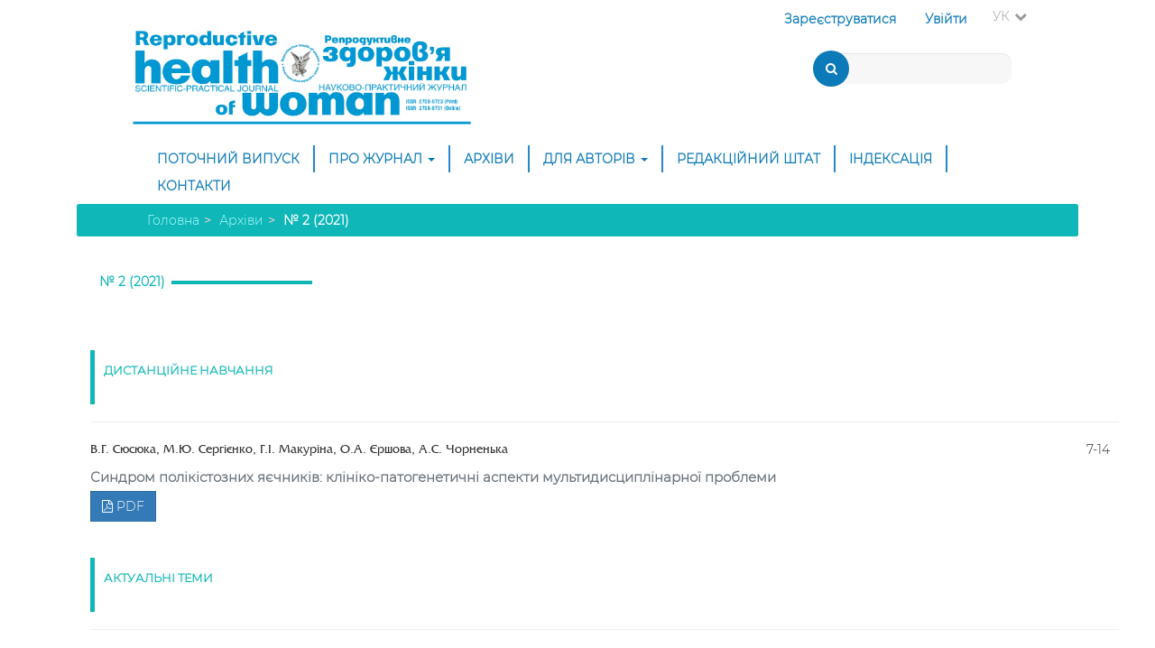

--- FILE ---
content_type: text/html; charset=utf-8
request_url: https://repro-health.com.ua/issue/view/14077
body_size: 5813
content:



<!DOCTYPE html>
<html lang="uk-UA" xml:lang="uk-UA">
<head>
	<meta charset="utf-8">
	<meta name="viewport" content="width=device-width, initial-scale=1.0">
	<title>
		№ 2 (2021)
							| Репродуктивне здоров'я жінки
			</title>

	
<meta name="generator" content="Open Journal Systems 3.2.1.2">
<link rel="alternate" type="application/atom+xml" href="https://repro-health.com.ua/gateway/plugin/WebFeedGatewayPlugin/atom">
<link rel="alternate" type="application/rdf+xml" href="https://repro-health.com.ua/gateway/plugin/WebFeedGatewayPlugin/rss">
<link rel="alternate" type="application/rss+xml" href="https://repro-health.com.ua/gateway/plugin/WebFeedGatewayPlugin/rss2">
	<link rel="stylesheet" href="https://repro-health.com.ua/$$$call$$$/page/page/css?name=bootstrap" type="text/css" /><link rel="stylesheet" href="https://cdnjs.cloudflare.com/ajax/libs/font-awesome/4.7.0/css/font-awesome.css?v=3.2.1.2" type="text/css" /><link rel="stylesheet" href="https://repro-health.com.ua/$$$call$$$/page/page/css?name=fonts" type="text/css" /><link rel="stylesheet" href="https://repro-health.com.ua/plugins/themes/second/styles/profevent.css?v=3.2.1.2" type="text/css" /><link rel="stylesheet" href="https://repro-health.com.ua/plugins/generic/citedByLinking/css/citations.css?v=3.2.1.2" type="text/css" /><link rel="stylesheet" href="https://repro-health.com.ua/plugins/generic/lucene/templates/lucene.css?v=3.2.1.2" type="text/css" /><link rel="stylesheet" href="https://repro-health.com.ua/public/journals/367/styleSheet.css?v=3.2.1.2" type="text/css" />
</head>
<body class="pkp_page_issue pkp_op_view has_site_logo">
	<div class="pkp_structure_page">

		<nav id="accessibility-nav" class="sr-only" role="navigation" aria-label="Швидкий перехід до змісту сторінки">
			<ul>
			  <li><a href="#main-navigation">Основна навігація</a></li>
			  <li><a href="#main-content">Основний зміст</a></li>
			  <li><a href="#sidebar">Бічна панель</a></li>
			</ul>
		</nav>

				<header class="navbar navbar-default" id="headerNavigationContainer" role="banner">

						<div class="container-fluid">
				<div id="userLangContainer" class="row">
					<nav aria-label="Навігація користувача">
													<div id="languageSmallNav" class="dropdown language-toggle">
		<button class="btn dropdown-toggle" type="button" id="languageToggleMenulanguageSmallNav" data-toggle="dropdown" aria-haspopup="true" aria-expanded="false">
			<span class="sr-only">##plugins.themes.healthSciences.language.toggle##</span>
			УК
		</button>
		<div class="dropdown-menu" aria-labelledby="languageToggleMenulanguageSmallNav">
												<a class="dropdown-item" href="https://repro-health.com.ua/user/setLocale/en_US?source=%2Fissue%2Fview%2F14077">
						EN
					</a>
																</div>
	</div>
							<ul id="navigationUser" class="nav nav-pills tab-list pull-right">
														<li class="nav-item">
				<a href="https://repro-health.com.ua/user/register">
					Зареєструватися
									</a>
							</li>
														<li class="nav-item">
				<a href="https://repro-health.com.ua/login">
					Увійти
									</a>
							</li>
										</ul>

											</nav>
				</div><!-- .row -->
			</div><!-- .container-fluid -->

			<div class="container-fluid">

				<div class="navbar-header">

										<button type="button" class="navbar-toggle collapsed" data-toggle="collapse" data-target="#nav-menu" aria-expanded="false" aria-controls="nav-menu">
						<span class="sr-only">Toggle navigation</span>
						<span class="icon-bar"></span>
						<span class="icon-bar"></span>
						<span class="icon-bar"></span>
					</button>

																<div class="site-name">
																								<a href="															https://repro-health.com.ua/index
													" class="navbar-brand navbar-brand-logo">
								<img src="https://repro-health.com.ua/public/journals/367/pageHeaderLogoImage_uk_UA.png" >
							</a>
																	</div>
					
				</div>

								
									<nav id="nav-menu" class="navbar-collapse collapse" aria-label="Навігація сайту">
																			<div class="pull-md-right">
								<form id="simpleSearchForm" class="navbar-form navbar-left" role="search" method="post" action="https://repro-health.com.ua/search/search">
  <div class="form-group">
    <input class="form-control" name="query" value="" type="text" aria-label="Пошуковий запит" placeholder="">
    <button type="submit" class="btn btn-default"><span class="fa fa-search"></button>
    <div class="clear"></div>
  </div>
</form>
							</div>
																								<ul id="main-navigation" class="nav navbar-nav">
														<li class="nav-item">
				<a href="https://repro-health.com.ua/issue/current">
					Поточний випуск
									</a>
							</li>
																					<li class="nav-item dropdown">
				<a href="#" class="dropdown-toggle" data-toggle="dropdown" role="button" aria-haspopup="true" aria-expanded="false">
					Про журнал
											<span class="caret"></span>
									</a>
									<ul class="dropdown-menu ">
																					<li class="nav-item">
									<a href="https://repro-health.com.ua/focusandscope">
										Галузь і проблематика
									</a>
								</li>
																												<li class="nav-item">
									<a href="https://repro-health.com.ua/frequency">
										Періодичність
									</a>
								</li>
																												<li class="nav-item">
									<a href="https://repro-health.com.ua/openaccess">
										Політика відкритого доступу
									</a>
								</li>
																												<li class="nav-item">
									<a href="https://repro-health.com.ua/ethics">
										Видавнича етика
									</a>
								</li>
																												<li class="nav-item">
									<a href="https://repro-health.com.ua/confidentiality">
										Конфіденційність
									</a>
								</li>
																												<li class="nav-item">
									<a href="https://repro-health.com.ua/advertising">
										Рекламна політика
									</a>
								</li>
																												<li class="nav-item">
									<a href="https://repro-health.com.ua/archiving">
										Архівування
									</a>
								</li>
																		</ul>
							</li>
														<li class="nav-item">
				<a href="https://repro-health.com.ua/issue/archive">
					Архіви
									</a>
							</li>
																					<li class="nav-item dropdown">
				<a href="#" class="dropdown-toggle" data-toggle="dropdown" role="button" aria-haspopup="true" aria-expanded="false">
					Для авторів
											<span class="caret"></span>
									</a>
									<ul class="dropdown-menu ">
																					<li class="nav-item">
									<a href="https://repro-health.com.ua/articlesubmission">
										Подання рукопису
									</a>
								</li>
																												<li class="nav-item">
									<a href="https://repro-health.com.ua/preparation">
										Підготовка статей
									</a>
								</li>
																												<li class="nav-item">
									<a href="https://repro-health.com.ua/bioethics">
										Біоетичні норми
									</a>
								</li>
																												<li class="nav-item">
									<a href="https://repro-health.com.ua/recommendationsfortheuseofAI">
										Pекомендацій із застосування ШІ
									</a>
								</li>
																												<li class="nav-item">
									<a href="https://repro-health.com.ua/editorialprocess">
										Редакційний процес
									</a>
								</li>
																												<li class="nav-item">
									<a href="https://repro-health.com.ua/peerreview">
										Рецензування
									</a>
								</li>
																												<li class="nav-item">
									<a href="https://repro-health.com.ua/copyright">
										Авторські права
									</a>
								</li>
																												<li class="nav-item">
									<a href="https://repro-health.com.ua/fees">
										Авторські збори і платежі
									</a>
								</li>
																		</ul>
							</li>
														<li class="nav-item">
				<a href="https://repro-health.com.ua/about/editorialTeam">
					Редакційний штат
									</a>
							</li>
														<li class="nav-item">
				<a href="https://repro-health.com.ua/journalindexing">
					Індексація
									</a>
							</li>
														<li class="nav-item">
				<a href="https://repro-health.com.ua/about/contact">
					Контакти
									</a>
							</li>
			</ul>

				
					</nav>
				
			</div><!-- .pkp_head_wrapper -->
		</header><!-- .pkp_structure_head -->

				<div class="pkp_structure_content container">
			<main class="pkp_structure_main col-xs-12 col-sm-10 col-md-8" role="main">

<nav class="cmp_breadcrumbs" role="navigation" aria-label="Ви тут:">
	<ol class="breadcrumb">
		<li>
			<a href="https://repro-health.com.ua/index">
				Головна
			</a>
		</li>
		<li>
			<a href="https://repro-health.com.ua/issue/archive">
				Архіви
			</a>
		</li>
		<li class="active">
							№ 2 (2021)
					</li>
	</ol>
</nav>

<div class="container page-issue journal-367-issue">

				<div class="page-issue-header">

				
			<h1>№ 2 (2021)</h1>

																			</div>

		<div class="row justify-content-center page-issue-details">
								</div><!-- .row -->

		<div class="row issue-wrapper">
			<div class="col-12 col-lg-9">
				<div class="issue-toc">

		
		<div class="heading row">
		
						
		<div class="issue-details col-md-12">

			
																										
								</div>
	</div>

		
		<div class="sections">
					<section class="section">
															<div class="page-header">
							<h3>ДИСТАНЦІЙНЕ НАВЧАННЯ</h3>
						</div>
										<div class="media-list">
														
<div class="article-summary media">
	
	<div class="media-body">
		
		<div class="row">
							<div class="meta col">
											<div class="authors agf">
							В.Г. Сюсюка, М.Ю. Сергієнко, Г.І. Макуріна, О.А. Єршова, А.С. Чорненька
						</div>
									</div>
			
										<p class="pages col">
					7-14
				</p>
					</div>

				<div class="media-heading article-summary-title">
			<a href="https://repro-health.com.ua/article/view/232513">
				Синдром полікістозних яєчників:  клініко-патогенетичні аспекти мультидисциплінарної проблеми
							</a>
		</div>

					<div class="btn-group" role="group">
																																																									
	
							

<a class="btn btn-primary" href="https://repro-health.com.ua/article/view/232513/232593">

		
	<span class="fa fa-file-pdf-o"></span> PDF
</a>
							</div>
			</div>

	
</div><!-- .article-summary -->
											</div>
							</section>
					<section class="section">
															<div class="page-header">
							<h3>АКТУАЛЬНІ ТЕМИ</h3>
						</div>
										<div class="media-list">
														
<div class="article-summary media">
	
	<div class="media-body">
		
		<div class="row">
							<div class="meta col">
											<div class="authors agf">
							С.М. Туряниця, О.О. Корчинська, А.В. Сабова, О.А. Балога, В.О. Петров
						</div>
									</div>
			
										<p class="pages col">
					15-18
				</p>
					</div>

				<div class="media-heading article-summary-title">
			<a href="https://repro-health.com.ua/article/view/232515">
				Вплив гострого респіраторного вірусного захворювання SARS-Cov2-19 на перебіг вагітності та пологів
							</a>
		</div>

					<div class="btn-group" role="group">
																																																									
	
							

<a class="btn btn-primary" href="https://repro-health.com.ua/article/view/232515/232594">

		
	<span class="fa fa-file-pdf-o"></span> PDF
</a>
							</div>
			</div>

	
</div><!-- .article-summary -->
											</div>
							</section>
					<section class="section">
															<div class="page-header">
							<h3>НА ДОПОМОГУ ЛІКАРЮ-ПРАКТИКУ</h3>
						</div>
										<div class="media-list">
														
<div class="article-summary media">
	
	<div class="media-body">
		
		<div class="row">
							<div class="meta col">
											<div class="authors agf">
							- -
						</div>
									</div>
			
										<p class="pages col">
					19-21
				</p>
					</div>

				<div class="media-heading article-summary-title">
			<a href="https://repro-health.com.ua/article/view/232516">
				Вульвовагініт: від симптомів до діагнозу
							</a>
		</div>

					<div class="btn-group" role="group">
																																																									
	
							

<a class="btn btn-primary" href="https://repro-health.com.ua/article/view/232516/232595">

		
	<span class="fa fa-file-pdf-o"></span> PDF
</a>
							</div>
			</div>

	
</div><!-- .article-summary -->
														
<div class="article-summary media">
	
	<div class="media-body">
		
		<div class="row">
							<div class="meta col">
											<div class="authors agf">
							В.І. Бойко, В.А. Терехов
						</div>
									</div>
			
										<p class="pages col">
					22-26
				</p>
					</div>

				<div class="media-heading article-summary-title">
			<a href="https://repro-health.com.ua/article/view/232518">
				Найближчі та віддалені результати лікування абдомінальних ускладнень після гінекологічних операцій із застосуванням ендоскопічних технологій
							</a>
		</div>

					<div class="btn-group" role="group">
																																																									
	
							

<a class="btn btn-primary" href="https://repro-health.com.ua/article/view/232518/232596">

		
	<span class="fa fa-file-pdf-o"></span> PDF
</a>
							</div>
			</div>

	
</div><!-- .article-summary -->
														
<div class="article-summary media">
	
	<div class="media-body">
		
		<div class="row">
							<div class="meta col">
											<div class="authors agf">
							В.Г. Сюсюка, М.Ю. Сергієнко, Г.І. Макуріна, О.А. Єршова, А.С. Чорненька
						</div>
									</div>
			
										<p class="pages col">
					27-31
				</p>
					</div>

				<div class="media-heading article-summary-title">
			<a href="https://repro-health.com.ua/article/view/232519">
				Характеристика фенотипів (клінічних варіантів) синдрому полікістозних яєчників  у жінок репродуктивного віку
							</a>
		</div>

					<div class="btn-group" role="group">
																																																									
	
							

<a class="btn btn-primary" href="https://repro-health.com.ua/article/view/232519/232602">

		
	<span class="fa fa-file-pdf-o"></span> PDF (English)
</a>
							</div>
			</div>

	
</div><!-- .article-summary -->
											</div>
							</section>
					<section class="section">
															<div class="page-header">
							<h3>ЛЕКЦІЇ ТА ОГЛЯДИ</h3>
						</div>
										<div class="media-list">
														
<div class="article-summary media">
	
	<div class="media-body">
		
		<div class="row">
							<div class="meta col">
											<div class="authors agf">
							О.В. Лаба
						</div>
									</div>
			
										<p class="pages col">
					32-36
				</p>
					</div>

				<div class="media-heading article-summary-title">
			<a href="https://repro-health.com.ua/article/view/232522">
				Профілактика порушень фетоплацентарного комплексу у жінок із ризиком і загрозою передчасних пологів (Огляд літератури)
							</a>
		</div>

					<div class="btn-group" role="group">
																																																									
	
							

<a class="btn btn-primary" href="https://repro-health.com.ua/article/view/232522/232603">

		
	<span class="fa fa-file-pdf-o"></span> PDF
</a>
							</div>
			</div>

	
</div><!-- .article-summary -->
														
<div class="article-summary media">
	
	<div class="media-body">
		
		<div class="row">
							<div class="meta col">
											<div class="authors agf">
							З.М. Дубоссарська
						</div>
									</div>
			
										<p class="pages col">
					37-41
				</p>
					</div>

				<div class="media-heading article-summary-title">
			<a href="https://repro-health.com.ua/article/view/232523">
				Репродуктивні токсиканти у навколишньому середовищі та їхня роль у виникненні деяких захворювань людини (Клінічна лекція) 
							</a>
		</div>

					<div class="btn-group" role="group">
																																																									
	
							

<a class="btn btn-primary" href="https://repro-health.com.ua/article/view/232523/232604">

		
	<span class="fa fa-file-pdf-o"></span> PDF
</a>
							</div>
			</div>

	
</div><!-- .article-summary -->
											</div>
							</section>
					<section class="section">
															<div class="page-header">
							<h3>АКУШЕРСТВО</h3>
						</div>
										<div class="media-list">
														
<div class="article-summary media">
	
	<div class="media-body">
		
		<div class="row">
							<div class="meta col">
											<div class="authors agf">
							О.М. Іщак
						</div>
									</div>
			
										<p class="pages col">
					42-46
				</p>
					</div>

				<div class="media-heading article-summary-title">
			<a href="https://repro-health.com.ua/article/view/232525">
				Перебіг вагітності, пологів і післяпологового періоду у пацієнток після перенесеної апоплексії яєчника
							</a>
		</div>

					<div class="btn-group" role="group">
																																																									
	
							

<a class="btn btn-primary" href="https://repro-health.com.ua/article/view/232525/232606">

		
	<span class="fa fa-file-pdf-o"></span> PDF
</a>
							</div>
			</div>

	
</div><!-- .article-summary -->
														
<div class="article-summary media">
	
	<div class="media-body">
		
		<div class="row">
							<div class="meta col">
											<div class="authors agf">
							В.І. Ошовський
						</div>
									</div>
			
										<p class="pages col">
					47-52
				</p>
					</div>

				<div class="media-heading article-summary-title">
			<a href="https://repro-health.com.ua/article/view/232552">
				Аналіз результатів ретроспективного когортного дослідження перебігу вагітностей, пологів  та післяпологового періоду у пацієнток з групи високого перинатального ризику для виявлення факторів несприятливих наслідків та побудови прогностичної моделі плодови
							</a>
		</div>

					<div class="btn-group" role="group">
																																																									
	
							

<a class="btn btn-primary" href="https://repro-health.com.ua/article/view/232552/232607">

		
	<span class="fa fa-file-pdf-o"></span> PDF
</a>
							</div>
			</div>

	
</div><!-- .article-summary -->
											</div>
							</section>
					<section class="section">
															<div class="page-header">
							<h3>ГІНЕКОЛОГІЯ</h3>
						</div>
										<div class="media-list">
														
<div class="article-summary media">
	
	<div class="media-body">
		
		<div class="row">
							<div class="meta col">
											<div class="authors agf">
							Н.І. Рожкова, І.І. Бурдіна, С.Б. Запірова, М.Л. Мазо, С.П. Прокопенко, О.Е. Якобс
						</div>
									</div>
			
										<p class="pages col">
					53-56
				</p>
					</div>

				<div class="media-heading article-summary-title">
			<a href="https://repro-health.com.ua/article/view/232553">
				Ефективність препарату Мастодинон®  для корекції масталгії у жінок  у пре- і перименопаузі
							</a>
		</div>

					<div class="btn-group" role="group">
																																																									
	
							

<a class="btn btn-primary" href="https://repro-health.com.ua/article/view/232553/232611">

		
	<span class="fa fa-file-pdf-o"></span> PDF
</a>
							</div>
			</div>

	
</div><!-- .article-summary -->
														
<div class="article-summary media">
	
	<div class="media-body">
		
		<div class="row">
							<div class="meta col">
											<div class="authors agf">
							Л.А. Могильницька
						</div>
									</div>
			
										<p class="pages col">
					57-63
				</p>
					</div>

				<div class="media-heading article-summary-title">
			<a href="https://repro-health.com.ua/article/view/232555">
				Рівень молекул адгезії при синдромі полікістозних яєчників
							</a>
		</div>

					<div class="btn-group" role="group">
																																																									
	
							

<a class="btn btn-primary" href="https://repro-health.com.ua/article/view/232555/232612">

		
	<span class="fa fa-file-pdf-o"></span> PDF
</a>
							</div>
			</div>

	
</div><!-- .article-summary -->
														
<div class="article-summary media">
	
	<div class="media-body">
		
		<div class="row">
							<div class="meta col">
											<div class="authors agf">
							І.В. Лахно
						</div>
									</div>
			
										<p class="pages col">
					64-68
				</p>
					</div>

				<div class="media-heading article-summary-title">
			<a href="https://repro-health.com.ua/article/view/232554">
				Можливості використання препаратів ксилітолу та L-аргініну у менеджменті менопаузи
							</a>
		</div>

					<div class="btn-group" role="group">
																																																									
	
							

<a class="btn btn-primary" href="https://repro-health.com.ua/article/view/232554/232613">

		
	<span class="fa fa-file-pdf-o"></span> PDF
</a>
							</div>
			</div>

	
</div><!-- .article-summary -->
														
<div class="article-summary media">
	
	<div class="media-body">
		
		<div class="row">
							<div class="meta col">
											<div class="authors agf">
							Н.І. Матвійків
						</div>
									</div>
			
										<p class="pages col">
					69-72
				</p>
					</div>

				<div class="media-heading article-summary-title">
			<a href="https://repro-health.com.ua/article/view/232556">
				Оцінка якості життя та психологічного стану жінок із хронічними запальними процесами органів малого таза на фоні тазового болю
							</a>
		</div>

					<div class="btn-group" role="group">
																																																									
	
							

<a class="btn btn-primary" href="https://repro-health.com.ua/article/view/232556/232614">

		
	<span class="fa fa-file-pdf-o"></span> PDF
</a>
							</div>
			</div>

	
</div><!-- .article-summary -->
											</div>
							</section>
			</div><!-- .sections -->
</div><!-- .issue-toc -->
			</div>
		</div>
	</div>

<footer class="site-footer">
					<div><div class="container site-footer-content">
<div class="row">
<div class="col-md">
<h5>Загальна інформація</h5>
<ul>
<li><a href="https://repro-health.com.ua/focusandscope">Галузь та проблематика</a></li>
<li><a href="https://repro-health.com.ua/about/editorialTeam">Редакційний штат</a></li>
<li><a href="https://repro-health.com.ua/issue/current">Поточний номер</a></li>
<li><a href="https://repro-health.com.ua/issue/archive">Архіви</a></li>
</ul>
</div>
<div class="col-md">
<h5>Для авторів</h5>
<ul>
<li><a href="https://repro-health.com.ua/preparation">Підготовка статей</a></li>
<li><a href="https://repro-health.com.ua/articlesubmission">Подання</a></li>
<li><a href="https://repro-health.com.ua/fees">Авторські збори і платежі</a></li>
</ul>
</div>
<div class="col-md">
<h5>Контактна інформація</h5>
<div class="address">а/с №4, м. Київ, Україна, 03039 / Post box No. 4, Kyiv, Ukraine, 03039<br />+38 (044) 257-27-27<br />alexandra@professional-event.com</div>
</div>
<div id="socialLinks" class="col">
<h5>Соц. мережі</h5>
<div class="row">
<div class="col-2"><a href="https://facebook.com"><span class="fa fa-facebook"></a></div>
<div class="col-2"><a href="https://twitter.com"><span class="fa fa-twitter"></a></div>
<div class="col"><a href="https://linkedin.com"><span class="fa fa-linkedin"></a></div>
</div>
<br />
<div>ISSN: 2708-8723 (Print)</div>
<div>ISSN: 2708-8731 (Online)</div>
</div>
</div>
<p><br /><img src="https://repro-health.com.ua/libraryFiles/downloadPublic/936" alt="" /><br />Ліцензується відповідно до <a href="https://creativecommons.org/licenses/by/4.0/" target="_blank" rel="noopener" data-saferedirecturl="https://www.google.com/url?q=https://creativecommons.org/licenses/by/4.0/&amp;source=gmail&amp;ust=1631797644410000&amp;usg=AFQjCNEuPrM22grna6fHc2T8NzOJtaSTMA">Creative Commons Attribution 4.0 International License</a><br /><br /><br /></p>
</div></div>
			</div>
</footer><!-- pkp_structure_footer_wrapper -->

<script src="//ajax.googleapis.com/ajax/libs/jquery/3.3.1/jquery.min.js?v=3.2.1.2" type="text/javascript"></script><script src="//ajax.googleapis.com/ajax/libs/jqueryui/1.12.0/jquery-ui.min.js?v=3.2.1.2" type="text/javascript"></script><script src="https://repro-health.com.ua/lib/pkp/js/lib/jquery/plugins/jquery.tag-it.js?v=3.2.1.2" type="text/javascript"></script><script src="https://repro-health.com.ua/plugins/themes/second/bootstrap/js/bootstrap.min.js?v=3.2.1.2" type="text/javascript"></script><script type="text/javascript">
(function(i,s,o,g,r,q,a,m){i[q]=i[q]||[];i[r]=i[r]||function(){i[q].push(arguments)}; a=s.createElement(o),m=s.getElementsByTagName(o)[0];a.async=1;a.src=g;m.parentNode.insertBefore(a,m)})(window,document,'script','https://www.googletagmanager.com/gtag/js?id=UA-185683133-3','gtag','dataLayer');
  gtag('js', new Date());
  gtag('config', 'UA-185683133-3');
</script>


</body>
</html>


--- FILE ---
content_type: text/css;charset=UTF-8
request_url: https://repro-health.com.ua/$$$call$$$/page/page/css?name=fonts
body_size: 396
content:
@font-face{font-family:'AGFriquerRoman';src:url('https://repro-health.com.ua/plugins/themes/second/styles/fonts/AGFriquer-Roman.eot');src:url('https://repro-health.com.ua/plugins/themes/second/styles/fonts/AGFriquer-Roman.eot?#iefix') format('embedded-opentype'),url('https://repro-health.com.ua/plugins/themes/second/styles/fonts/AGFriquer-Roman.woff2') format('woff2'),url('https://repro-health.com.ua/plugins/themes/second/styles/fonts/AGFriquer-Roman.woff') format('woff'),url('https://repro-health.com.ua/plugins/themes/second/styles/fonts/AGFriquer-Roman.ttf') format('truetype'),url('https://repro-health.com.ua/plugins/themes/second/styles/fonts/AGFriquer-Roman.svg#AGFriquer-Roman') format('svg');font-weight:normal;font-style:normal;font-display:swap}@font-face{font-family:Montserrat-Black;src:url("https://repro-health.com.ua/plugins/themes/second/styles/fonts/Montserrat-Black.ttf")}@font-face{font-family:Montserrat-BlackItalic;src:url("https://repro-health.com.ua/plugins/themes/second/styles/fonts/Montserrat-BlackItalic.ttf")}@font-face{font-family:Montserrat-Bold;src:url("https://repro-health.com.ua/plugins/themes/second/styles/fonts/Montserrat-Bold.ttf")}@font-face{font-family:Montserrat-BoldItalic;src:url("https://repro-health.com.ua/plugins/themes/second/styles/fonts/Montserrat-BoldItalic.ttf")}@font-face{font-family:Montserrat-ExtraBold;src:url("https://repro-health.com.ua/plugins/themes/second/styles/fonts/Montserrat-ExtraBold.ttf")}@font-face{font-family:Montserrat-ExtraBoldItalic;src:url("https://repro-health.com.ua/plugins/themes/second/styles/fonts/Montserrat-ExtraBoldItalic.ttf")}@font-face{font-family:Montserrat-ExtraLight;src:url("https://repro-health.com.ua/plugins/themes/second/styles/fonts/Montserrat-ExtraLight.ttf")}@font-face{font-family:Montserrat-ExtraLightItalic;src:url("https://repro-health.com.ua/plugins/themes/second/styles/fonts/Montserrat-ExtraLightItalic.ttf")}@font-face{font-family:Montserrat-Italic;src:url("https://repro-health.com.ua/plugins/themes/second/styles/fonts/Montserrat-Italic.ttf")}@font-face{font-family:Montserrat-Light;src:url("https://repro-health.com.ua/plugins/themes/second/styles/fonts/Montserrat-Light.ttf")}@font-face{font-family:Montserrat-LightItalic;src:url("https://repro-health.com.ua/plugins/themes/second/styles/fonts/Montserrat-LightItalic.ttf")}@font-face{font-family:Montserrat-Medium;src:url("https://repro-health.com.ua/plugins/themes/second/styles/fonts/Montserrat-Medium.ttf")}@font-face{font-family:Montserrat-MediumItalic;src:url("https://repro-health.com.ua/plugins/themes/second/styles/fonts/Montserrat-MediumItalic.ttf")}@font-face{font-family:Montserrat-Regular;src:url("https://repro-health.com.ua/plugins/themes/second/styles/fonts/Montserrat-Regular.ttf")}@font-face{font-family:Montserrat-SemiBold;src:url("https://repro-health.com.ua/plugins/themes/second/styles/fonts/Montserrat-SemiBold.ttf")}@font-face{font-family:Montserrat-SemiBoldItalic;src:url("https://repro-health.com.ua/plugins/themes/second/styles/fonts/Montserrat-SemiBoldItalic.ttf")}@font-face{font-family:Montserrat-Thin;src:url("https://repro-health.com.ua/plugins/themes/second/styles/fonts/Montserrat-Thin.ttf")}@font-face{font-family:Montserrat-ThinItalic;src:url("https://repro-health.com.ua/plugins/themes/second/styles/fonts/Montserrat-ThinItalic.ttf")}@font-face{font-family:Montserrat;src:url("https://repro-health.com.ua/plugins/themes/second/styles/fonts/Montserrat-Light.ttf")}

--- FILE ---
content_type: text/css
request_url: https://repro-health.com.ua/plugins/themes/second/styles/profevent.css?v=3.2.1.2
body_size: 4857
content:
body {
	font-family: "Montserrat";
}
.agf {
	font-family: "AGFriquerRoman";
}
a {
	color: #2687cb;
	font-weight: 500;
	text-decoration: none;
	background-color: transparent;
}
a:active {
	color:#0fb7b8;
}
#userLangContainer {
	display: block;
}
#languageSmallNav {
	float: right;
}
.homepage-about h1 {
    font-size: 1.5rem;
    color: #0e7bc0;
    margin: 20px 0 10px 0;
    height:auto;
    padding:0;
}
h2 {
    font-size: 1.0em;
    text-transform: uppercase;
}
h3:not(.agf) {
    font-size: 1.3rem;
    color: #0fb7b8;
    font-weight: 700;
    border-left: 2px #f6f0ff;
    height: 60px;
    border-left: 5px solid #0fb7b8;
    border-left-color: rgb(15, 183, 184);
    border-left-style: solid;
    border-left-width: 5px;
    text-transform: uppercase;
    padding: 15px 0 15px 10px;
    text-transform: uppercase;
}
@media (min-width: 768px) {
    .homepage-about h1 {
        font-size: 2.5rem;
    }
    h2 {
        font-size: 1.5rem;
    }
}
.row {
    display: -ms-flexbox;
    display: flex;
    -ms-flex-wrap: wrap;
    flex-wrap: wrap;
    margin-right: -15px;
    margin-left: -15px;
}
.col {
    -ms-flex-preferred-size: 0;
    flex-basis: 0;
    -ms-flex-positive: 1;
    flex-grow: 1;
    min-width: 0;
    max-width: 100%;
}
.col, .col-1, .col-10, .col-11, .col-12, .col-2, .col-3, .col-4, .col-5, .col-6, .col-7, .col-8, .col-9, .col-auto, .col-lg, .col-lg-1, .col-lg-10, .col-lg-11, .col-lg-12, .col-lg-2, .col-lg-3, .col-lg-4, .col-lg-5, .col-lg-6, .col-lg-7, .col-lg-8, .col-lg-9, .col-lg-auto, .col-md, .col-md-1, .col-md-10, .col-md-11, .col-md-12, .col-md-2, .col-md-3, .col-md-4, .col-md-5, .col-md-6, .col-md-7, .col-md-8, .col-md-9, .col-md-auto, .col-sm, .col-sm-1, .col-sm-10, .col-sm-11, .col-sm-12, .col-sm-2, .col-sm-3, .col-sm-4, .col-sm-5, .col-sm-6, .col-sm-7, .col-sm-8, .col-sm-9, .col-sm-auto, .col-xl, .col-xl-1, .col-xl-10, .col-xl-11, .col-xl-12, .col-xl-2, .col-xl-3, .col-xl-4, .col-xl-5, .col-xl-6, .col-xl-7, .col-xl-8, .col-xl-9, .col-xl-auto {
    position: relative;
    width: 100%;
    padding-right: 15px;
    padding-left: 15px;
}
.col-2 {
    -ms-flex: 0 0 16.666667%;
    flex: 0 0 16.666667%;
    max-width: 16.666667%;
}
@media (min-width: 576px) {
    .col-sm {
        -ms-flex-preferred-size: 0;
        flex-basis: 0;
        -ms-flex-positive: 1;
        flex-grow: 1;
        min-width: 0;
        max-width: 100%;
    }
    .col-sm-9 {
        -ms-flex: 0 0 75%;
        flex: 0 0 75%;
        max-width: 75%;
    }
    .col-sm-10:not(.pkp_structure_main) {
        -ms-flex: 0 0 83.333333%;
        flex: 0 0 83.333333%;
        max-width: 83.333333%;
    }
}
@media (min-width: 768px) {
    .col-md {
        -ms-flex-preferred-size: 0;
        flex-basis: 0;
        -ms-flex-positive: 1;
        flex-grow: 1;
        min-width: 0;
        max-width: 100%;
    }
    .col-md-3 {
        -ms-flex: 0 0 25%;
        flex: 0 0 25%;
        max-width: 25%;
    }
    .col-md-4 {
        -ms-flex: 0 0 33.333333%;
        flex: 0 0 33.333333%;
        max-width: 33.333333%;
    }
    .col-md-6 {
        -ms-flex: 0 0 50%;
        flex: 0 0 50%;
        max-width: 50%;
    }
    .col-md-8:not(.pkp_structure_main) {
        -ms-flex: 0 0 66.666667%;
        flex: 0 0 66.666667%;
        max-width: 66.666667%;
    }
    .col-sm-9 {
        width: 75%;
    }
}
@media (min-width: 992px) {
    .col-lg-2 {
        -ms-flex: 0 0 16.666667%;
        flex: 0 0 16.666667%;
        max-width: 16.666667%;
    }
}
.col-10 {
    -ms-flex: 0 0 83.333333%;
    flex: 0 0 83.333333%;
    max-width: 83.333333%;
}
.btn {
    border-radius:0;
}
.card {
    position: relative;
    display: -ms-flexbox;
    display: flex;
    -ms-flex-direction: column;
    flex-direction: column;
    min-width: 0;
    word-wrap: break-word;
    background-color: #fff;
    background-clip: border-box;
    border: 1px solid rgba(0,0,0,.125);
    border-radius: .25rem;
}
.accordion>.card {
    overflow: hidden;
}
@media (min-width: 768px) {
    #homepage-accordion-menu {
        width: 40%;
	margin-top:-15%;
    }
}
.accordion>.card:not(:last-of-type) {
    border-bottom: 0;
    border-bottom-right-radius: 0;
    border-bottom-left-radius: 0;
}
.card-header {
    padding: .75rem 1.25rem;
    margin-bottom: 0;
    background-color: rgba(0,0,0,.03);
    border-bottom: 1px solid rgba(0,0,0,.125);
}
.accordion>.card>.card-header {
    border-radius: 0;
    margin-bottom: -1px;
}
.d-none {
    display:none;
}
#homepage-accordion-menu .card:first-child .card-header {
    padding-right:0;
}
a.accordion-link {
    display:block;
    width:100%;
    padding: 6px 12px;
    margin:0;
}
a.accordion-link:after {
    position:absolute;
    right:0;
    top:0;
    font-family: 'FontAwesome';
    font-size:300%;
    padding:8px;
    content: "\f15c";
    float: right;
    background-color: #0c7ab9;
    color:#fff;
}
a.accordion-link:hover:after {
    background-color: transparent;
    color:#0c7ab9;
}
#homepage-accordion-menu .card .card-header button, #homepage-accordion-menu .card .card-header a {
    text-align:left;
    width: 100%;
}
#homepage-accordion-menu .card .card-header button:after {
    float:right;
    font-family: 'FontAwesome';
    content: "\f077";
}
#homepage-accordion-menu .card .card-header button.collapsed:after {
    content: "\f078";
}
.breadcrumb>li+li:before {
    content: ">";
}
header.main-header.publisher-homepage ul#primaryNav-userNav li.nav-item {
    color: #17a2b8;
}
.navbar-default {
	background-color: transparent;
	border-color: transparent;
}
@media (min-width: 992px) {
    .navbar-default {
	height:150px;
	width:80%;
	margin: 0 auto;
    }
}
.navbar-brand-logo {
	margin-top:-30px;
}
/*@media (min-width: 992px) {
    .navbar-brand-logo img {
	max-height: 120px;
    }
}*/
.navbar-brand-logo img {
	max-height: 60px;
}
@media (min-width: 576px) {
    .navbar-brand-logo img {
	max-height: 90px;
    }
}
@media (min-width: 768px) {
    .navbar-brand-logo img {
	max-height: 120px;
    }
}
/*@media (max-width: 576px) {
    .navbar-brand-logo img {
	max-height: 60px;
    }
}*/
.navbar-header {
    min-height:70px;
}
@media (min-width: 576px) {
    .navbar-header {
        min-height:110px;
    }
}
.navbar-header .navbar-toggle {
    margin-bottom:30px;
}
.navbar-default .nav>li>a, .header_view .nav>li>a {
    font-weight: bold;
    color: #0c7ab9;
}
.navbar-default .nav>li>a:hover, .header_view .nav>li>a:hover {
    color: #06a3b3;
}
#languageToggleMenulanguageSmallNav {
    background-color: transparent;
    color: #999;
}
#languageToggleMenulanguageSmallNav:after {
    float: right;
    font-family: 'FontAwesome';
    content: "\f078";
    margin-left: 5px;
}
#languageSmallNav .dropdown-menu {
    min-width: 50px;
}
#languageSmallNav .dropdown-menu .dropdown-item {
    display:block;
    text-align: center;
}
.navbar, .header_view {
    margin-bottom: 0;
}
#simpleSearchForm {
    padding: 10px 0;
}
#simpleSearchForm div input, #simpleSearchForm div button {
    display:inline;
}
#simpleSearchForm div input {
    float:right;
    width: 90%;
    padding: 0 2px 0 20px;
    font-size: 1rem;
    font-weight: 400;
    line-height: 1.5;
    color: #495057;
    background-color: #f7f7f7;
    background-clip: padding-box;
    border: none;
    border-radius: 10px;
    transition: border-color .15s ease-in-out,box-shadow .15s ease-in-out;
}
@media (min-width: 768px) {
    #simpleSearchForm div input {
	padding-left: 40px;
    }
}
#simpleSearchForm div button {
    float:left;
    margin-top:-3.7rem;
    margin-left:20px;
    font-weight: 400;
    color: #fff;
    text-align: center;
    vertical-align: middle;
    background-color: #0c7ab9;
    border: 1px solid transparent;
    padding: .375rem .75rem;
    line-height: 1.5;
    border-radius: 20px;
    height: 40px;
    width: 40px;
}
@media (min-width: 576px) {
    #simpleSearchForm div button {
        margin-top:0;
    }
}
@media (min-width: 768px) {
    #simpleSearchForm div button {
        margin-top:-3.7rem;
    }
}
#main-navigation {
    text-transform: uppercase;
}
@media (min-width: 768px) {
    .pull-md-right {
        float: right;
    }
}
@media (min-width: 768px) {
    #main-navigation {
        margin-top: 25px;
    }
    #main-navigation > li:not(:last-child) {
        border-right: 2px solid #2687cb;
    }
    #main-navigation li a {
        padding: 5px 15px;
    }
}
@media (min-width: 992px) {
    #main-navigation {
        margin-top: 10px;
    }
}
.clear {
    clear:both;
}
.cmp_breadcrumbs {
    background-color: #0fb7b8;
    border-radius: .25rem;
    width: 100%;
    align-items: center;
    padding: 0 7%;
    margin: 5px auto;
}
.breadcrumb {
    display: -ms-flexbox;
    display: flex;
    -ms-flex-wrap: wrap;
    flex-wrap: wrap;
    padding: 8px 0;
    margin-bottom: 1rem;
    list-style: none;
    background-color: #0fb7b8;
    border-radius: .25rem;
    color: white;
    font-weight: 700;
}
.page_article .cmp_breadcrumbs {
    padding:0 5%;
}
.page_article .breadcrumb {
    font-size:0.8em;
}
@media (min-width: 576px) {
    .page_article .cmp_breadcrumbs {
        padding:0 7%;
    }
    .page_article .breadcrumb {
        font-size:1em;
    }
}
.breadcrumb li a {
    color: #b6ffff;
    text-decoration: none;
    background-color: transparent;
}
.breadcrumb li a:hover {
    color: #f7f7f7;
}
.breadcrumb>.active {
    color: #fff;
}
.homepage-about {
    flex-basis: 0;
    -ms-flex-positive: 1;
    flex-grow: 1;
    min-width: 0;
    max-width: 100%;
    background-color:#0C7AB9;
    background-image: url(https://journals.uran.ua/plugins/themes/second/images/rhw_woman.png);
    background-size: contain;
    background-repeat: no-repeat;
    height:35vw;
    font-size: 0.8em;
    font-weight: 500;
    padding-top: 1rem;
}
.homepage-about.journal-143-about1 {
    background-image: url(https://journals.uran.ua/plugins/themes/second/images/hm.png);
}
.homepage-about.journal-144-about1 {
    background-image: url(https://journals.uran.ua/plugins/themes/second/images/fm.png);
}
@media (min-width: 992px) {
    .homepage-about {
        font-size: 1.5em;
        padding-top: 2rem;
    }
}
.container-homepage-issue {
    width: 35%;
    padding: 0;
    margin-top: -35%;
    margin-bottom:10px;
    margin-left: 60%;
    background: white;
    z-index: 1;
}
#homepageIssueCoverWrapper {
    box-shadow: 0px 5px 10px 2px rgb(78 103 122 / 20%);
    padding: 5px;
}
@media (min-width: 768px) {
    #homepageIssueCoverWrapper {
	padding: 40px 40px 25px 40px;
    }
}
.image-cover a img {
    max-width:100%;
}
.homepage-issue-header {
    margin-bottom:1em;
}
h2.homepage-issue-current {
    display:inline;
    font-size: 0.8rem;
    font-weight: 700;
    color: #0fb7b8;
    margin-left:-15%;
}
.homepage-issue-galleys {
    text-align:right;
}
@media (min-width: 576px) {
    .homepage-issue-galleys {
        margin-top:-10px;
    }
}
.homepage-issue-galleys a.btn {
    border:none;
}
@media (min-width: 768px) {
    h2.homepage-issue-current {
        font-size: 1em;
	margin-left:-25%;
    }
}
h2.homepage-issue-current:before {
    content: '';
    display: inline-block;
    vertical-align: middle;
    box-sizing: border-box;
    width: 20%;
    height: 3px;
    background: rgb(15 183 184);
    border: solid #FFF;
    border-width: 0 .5em 0;
/*    margin-left: -100%; */
}
@media (min-width: 768px) {
    .homepage-issue-identifier {
        display:inline;
	margin-left: 1em;
/*	font-size: 2rem; */
    }
}
i.fa.fa-chevron-right {
    display: inline-block;
    font-weight: 400;
    color: #0c7ab9;
    text-align: center;
    vertical-align: middle;
    background-color: #fff;
    border: 2px solid #0c7ab9;
    padding: .375rem .75rem;
    font-size: 1rem;
    line-height: 1.8;
    border-radius: 15px;
    height: 30px;
    width: 30px;
}
i.fa.fa-chevron-right:hover {
    background-color: #0c7ab9;
    color: #fff;
}
h4 {
    font-size: 1.3rem;
    color: #0fb7b8;
    font-weight: bold;
    height: 60px;
    text-transform: uppercase;
    padding: 15px 0 15px 10px;
}
h4:before {
    width: 3px;
    height: 7px;
    color: #0fb8b8;
    content: "|";
    font-size: 3rem;
    font-weight: 400;
    top: -1em;
    position: relative;
    left: 30px;
}
.homepage-editorial, .homepage-archive {
    margin-top:1em;
}
.homepage-news {
    margin-top:2.5em;
    padding-right: 15px;
    padding-left: 15px;
    margin-right: auto;
    margin-left: auto;
    display: block;
    background: #007fc6;
    color: #d2ffff;
}
@media (min-width: 768px) {
    div.container.homepage-editorial div.row {
        padding: 15px;
    }
}
.homepage-editorial div.row div.col, .page-editorial-team div.row div.col {
    padding-left: 5px;
    padding-right: 5px;
}
img.editor-photo-image, img.editor-photo {
    max-width:100%;
}
a img.editor-photo-image {
    -webkit-box-shadow: 0px 5px 10px 2px rgb(78 103 122 / 20%);
    -moz-box-shadow: 0px 5px 10px 2px rgba(78, 103, 122, 0.2);
    box-shadow: 0px 5px 10px 2px rgb(78 103 122 / 20%);
    -webkit-filter: grayscale(100%);
    filter: grayscale(100%);
}
a:hover img.editor-photo-image {
    -webkit-filter: grayscale(0%);
    filter: grayscale(0%);
}
div.container.homepage-editorial div a {
    text-decoration: none;
}
span.editorName, span.editorPosition {
    color: #fff;
    background: #027ec6;
    width: 100%;
    max-width:150px;
    display: block;
}
@media (min-width: 768px) {
    span.editorName, span.editorPosition {
        margin-left: 20px;
    }
}
span.editorName {
    font-weight: 700;
    padding: 10px 5px;
    opacity: 0.5;
    font-size:0.9rem;
    height: 45px;
}
@media (min-width: 576px) {
    span.editorName {
        padding: 15px 7px;
	font-size:1.2rem;
    }
}
@media (min-width: 768px) {
    span.editorName {
        padding: 20px 10px;
        margin: -50px 20px 0;
        height: 50px;
	font-size:1.5rem;
    }
}
span.editorPosition {
    font-weight: 500;
    padding: 5px;
    height: 45px;
    font-size: 0.8rem;
    text-transform: uppercase;
}
@media (min-width: 576px) {
    span.editorPosition {
	height: 60px;
        font-size: 1.2rem;
    }
}
.modal-title {
    color: #17a2b8;
    font-weight: 600;
    text-transform: uppercase;
}
.modal-header .close {
    padding: 1rem 1em;
    margin: -1em -1.5rem -1rem auto;
    font-size:2em;
}
.modal-col.editor-spec h5 {
    width:100%;
    margin-bottom: 0;
    color: #17a2b8;
    font-weight: 600;
    text-transform: uppercase;
    font-size: 1em;
}
@media (min-width: 768px) {
    .modal-content {
        min-width: 750px;
    }
    .modal-col:first-child {
        float: left;
        width: 200px;
	padding-right:5px;
    }
    .modal-col {
        float: left;
        width: 300px;
    }
    img.editor-photo {
        width: 200px;
        height: auto;
        display: block;
    }
    .modal-col.editor-spec {
        float: right;
        width: 200px;
        border-left: 1px solid #dee2e6f7;
        border-left-color: #dee2e6;
        border-left-style: solid;
        border-left-width: 1px;
        padding-left: 5px;
    }
}
.homepage-archive {
    margin:0 -15px;
    padding:0;
}
.homepage-archive .row .wrapper {
    margin:0;
    padding:0;
}
.homepage-archive-content {
/*    clear:both; */
/*    margin-top:-790px; */
    -webkit-box-shadow: 0px 5px 10px 2px rgb(78 103 122 / 20%);
    -moz-box-shadow: 0px 5px 10px 2px rgba(78, 103, 122, 0.2);
    box-shadow: 0px 5px 10px 2px rgb(78 103 122 / 20%);
    padding: 0px 0 0 15px;
}
div.issue-identification-header {
    margin-left:-15px;
    padding:10px 25px;
    background: #0fb7b8;
    color: #d2ffff;
}
div#background-image1 {
    background: url(https://journals.uran.ua/plugins/themes/profevent/images/home_left.png) no-repeat;
    background-position:left 0 top 150px;
    margin-left:-15px;
/*    position: absolute;
    left: 0; */
/*    top: 450px; */
/*    width: 382px;
    height: 530px; */
/*    float:left;
    margin-left:-60px;
    margin-top:150px; */
/*    z-index:-1; */
}
div#background-image2 {
    background: url(https://journals.uran.ua/plugins/themes/profevent/images/home_right.png) no-repeat;
    background-position: right 0 top 50px;
/*    position: absolute;
    right: -1125px; */
/*    top: -200px; */
/*    width: 249px;
    height: 790px; */
/*    float:right;
    margin-top:20px; */
}
#issuesTocTab {
    padding-right:20px;
}
.issue-toc .row {
    margin-right:0;
}
/*div.article-summary {
    margin-bottom: 10px;
    border-top: 2px solid #6c757d;
}*/
div.article-summary-title a {
    font-weight: bold;
    color: #6c757d;
    font-size: 1.5rem;
}
.pages {
    text-align:right;
    padding-right:10px;
}
a#viewAllIssues {
    position:relative;
    top:15px;
}
#popularArticlesHeader {
    margin-top:0;
    color:#fff;
}
div.homepage-news div.col-md-4 h5 {
    font-size: 1.25rem;
    font-weight: bold;
    border-bottom: solid 2px #d2ffff;
    padding-bottom:1rem;
    margin-bottom: 1rem;
    text-transform: uppercase;
}
#articleAbstract {
    margin-bottom:40px;
}
div.homepage-news div.col-md-4 div.link {
    background: #fff;
    color: #007fc6;
    margin:0 auto;
    width: 70%;
    text-align: center;
    padding: 10px;
    font-weight: 700;
}
@media (min-width: 768px) {
    div.homepage-news div.col-md-4 div.link {
        width: 50%;
	margin:0;
        position: absolute;
        bottom: 0;
        left: 40%;
    }
}
.homepage-subscribe {
    margin-top:2em;
    margin-bottom:2em;
    text-align:center;
}
.homepage-subscribe h3 {
    font-size: 1.5rem;
    line-height: 1.2;
    border:0;
    margin-bottom:0;
    padding-bottom:0;
    height:auto;
}
.homepage-subscribe p {
    color: #2687cb;
    text-transform: uppercase;
}
.homepage-subscribe form {
    max-width: 100%;
    margin: 0 auto;
}
@media (min-width: 768px) {
    .homepage-subscribe form {
        width: 70%;
    }
}
.homepage-subscribe .form-group {
    min-width: 60%;
    display: inline-block;
}
.homepage-subscribe .form-group input {
    width: 100%;
}
footer.site-footer .site-footer-content h5 {
    font-size: 1.25rem;
    color: #2687cb;
    font-weight: 700;
}
@media (min-width: 768px) {
    .site-footer-content ul {
	padding:0;
	list-style:none;
    }
}
footer.site-footer .site-footer-content a {
    color: #6c757d;
}
div#socialLinks a {
    color: #0c7ab9;
}
div#socialLinks a:hover {
    color: #6c757d;
}
#footerOpenAccess {
    text-align:right;
}
.issue-summary {
    margin-top:30px;
    border:0;
}
.issue-summary a img {
    max-width:100%;
}
h1 {
    font-size: 1em;
    color: #10b5b7;
    font-weight: bold;
    height: 50px;
    border-left: none;
    padding: 15px 0 15px 10px;
    line-height: 1rem;
    left: 30px;
    margin-bottom: 5px;
    text-transform: uppercase;
}
@media (min-width: 576px) {
    font-size: 2em;
    margin-bottom: 30px;
}
h1:after {
    content: '';
    display: inline-block;
    vertical-align: middle;
    box-sizing: border-box;
    width: 15%;
    height: 4px;
    background: #10b5b7;
    border: solid #FFF;
    border-width: 0 .5em 0;
    margin-right: -100%;
}
.homepage-about h1:after, h1.site-name:after {
    content: none;
}
.page-archives h2 {
    font-size: 1.3em;
    color: #0fb7b8;
    font-weight: 700;
    height: 60px;
    padding: 15px 0 15px 10px;
}
.issue-summary-series a {
    font-size: 0.75em;
    color: #6c757d;
    font-weight: 500;
    text-decoration: none;
    background-color: transparent;
}
.issue-summary-series {
    margin-top: 0.3rem;
    margin-bottom: 0.3rem;
}
.page-about h3:before {
    width: 3px;
    height: 7px;
    color: #17a2b8;
    content: "|";
    font-size: 3rem;
    font-weight: 400;
    top: -30px;
    position: relative;
    left: 30px;
}
.page-about h3 {
    border:0;
}
.page-about h4 {
    font-size: 1rem;
    font-weight: 700;
    color: #007ec8;
    padding: 15px 0 15px 10px;
}
.page-about ul {
    color: #007ec8;
    border-left: 5px solid #007ec8;
    border-left-color: #007ec8;
    border-left-style: solid;
    border-left-width: 5px;
    list-style-type: none;
    position: relative;
    left: 3%;
    margin-top: 50px;
}
.page-submissions .alert-primary {
    color: #0c7ab9;
    background-color: transparent;
    border: 0;
}
.page-submissions .alert-primary a {
    font-weight: bold;
}
.page-submissions h2 {
    font-size: 1.5rem;
    color: #17a2b8;
    font-weight: 600;
    margin-top:50px;
}
.page-submissions h2:before {
    width: 3px;
    height: 7px;
    color: #17a2b8;
    content: "|";
    font-size: 3rem;
    font-weight: 400;
    top: -30px;
    position: relative;
    left: 30px;
}
.page-submissions div.background-image {
/*    background-size: 608px 710px; */
    background-size: cover;
    background-image: url(https://journals.uran.ua/plugins/themes/second/images/rhw_Mockup.png);
    background-repeat: no-repeat;
    width: 520px;
    padding-left: 5px;
    height: 384px;
    float: right;
/*    position: relative;
    top: 0; */
}
.page-submissions div.background-image.submissions-image-journal-143 {
    background-image: url(https://journals.uran.ua/plugins/themes/second/images/hm_Mockup.png);
}
.page-submissions div.background-image.submissions-image-journal-144 {
    background-image: url(https://journals.uran.ua/plugins/themes/second/images/fm_Mockup.png);
}
.page-submissions ul {
    color: #007ec8;
    border-left: 5px solid #007ec8;
    border-left-color: #007ec8;
    border-left-style: solid;
    border-left-width: 5px;
    list-style-type: none;
/*    position: relative;
    left: 3%; */
    margin-top: 50px;
}
.page-submissions li {
    margin-bottom: 15px;
}
#submissionsAccordion .card {
    width: auto;
    border: none !important;
    background-color: #fff;
}
#submissionsAccordion .card .card-header {
    background-color: #fff;
    padding:1.25em 0;
}
#submissionsAccordion .card .card-header:first-child {
    border-top: 1px solid rgba(0,0,0,.125);
}
#submissionsAccordion .card .card-header button {
    width: 100%;
    text-align: left;
    text-transform: uppercase;
}
#submissionsAccordion .card .card-header button:after {
    float: right;
    font-family: 'FontAwesome';
    content: "\f068";
}
#submissionsAccordion .card .card-header button.collapsed:after {
    content: "\f067";
}
.page-about .page-header {
    margin-top: 5px;
}
.page-contact .page-header {
    padding: 0;
}
.page-contact {
/*    border-right: 300px solid #0c7ab9; */
    padding:0;
    background-color: #0c7ab9;
    margin-top:1em;
}
.my-page-header {
    background-color: #fff;
    padding-bottom:50px;
}
@media (min-width: 576px) {
    .my-page-header {
	width: 80%;
    }
}
.my-page-header h1 {
    margin: 0;
}
@media (min-width: 576px) {
    .page-contact .justify-content-md-center {
        width:80%;
    }
}
.page-contact .page-content {
    padding:0;
    width:100%;
}
.contact-section .address {
    display:block;
    color: #0c7ab9;
    font-weight: 600;
    padding: 15px 0 30px 20px;
/*    background-color:#fff; */
    margin-top:-50px;
}
.contact-primary, .contact-support {
    background-color: #0c7ab9;
    width: 90%;
    color: #fff;
    padding: 15px 0 15px 20px;
}
.contact-email a {
    color: #fff;
    font-weight: bold;
}
.article-details h1.page-header {
    font-size: 2em;
/*    color: #10b5b7; */
/*    font-weight: bold; */
    height: auto;
    /* border-left: none; */
    /* padding: 15px 0 15px 10px; */
    line-height: 1.1;
    /* margin-bottom: 5px; */
/*    text-transform: uppercase; */
    border:0;
}
.article-details h1.page-header:after {
    content: none;
}

--- FILE ---
content_type: text/css
request_url: https://repro-health.com.ua/public/journals/367/styleSheet.css?v=3.2.1.2
body_size: 4919
content:
body {
	font-family: "Montserrat";
}
.agf {
	font-family: "AGFriquerRoman";
}
a {
	color: #2687cb;
	font-weight: 500;
	text-decoration: none;
	background-color: transparent;
}
a:active {
	color:#0fb7b8;
}
#userLangContainer {
	display: block;
}
#languageSmallNav {
	float: right;
}
.homepage-about h1 {
    font-size: 1.5rem;
    color: #0e7bc0;
    margin: 20px 0 10px 0;
    height:auto;
    padding:0;
}
h2 {
    font-size: 1.0em;
    text-transform: uppercase;
}
h3:not(.agf) {
    font-size: 1.3rem;
    color: #0fb7b8;
    font-weight: 700;
    border-left: 2px #f6f0ff;
    height: 60px;
    border-left: 5px solid #0fb7b8;
    border-left-color: rgb(15, 183, 184);
    border-left-style: solid;
    border-left-width: 5px;
    text-transform: uppercase;
    padding: 15px 0 15px 10px;
    text-transform: uppercase;
}
@media (min-width: 768px) {
    .homepage-about h1 {
        font-size: 2.5rem;
    }
    h2 {
        font-size: 1.5rem;
    }
}
.row {
    display: -ms-flexbox;
    display: flex;
    -ms-flex-wrap: wrap;
    flex-wrap: wrap;
    margin-right: -15px;
    margin-left: -15px;
}
.col {
    -ms-flex-preferred-size: 0;
    flex-basis: 0;
    -ms-flex-positive: 1;
    flex-grow: 1;
    min-width: 0;
    max-width: 100%;
}
.col, .col-1, .col-10, .col-11, .col-12, .col-2, .col-3, .col-4, .col-5, .col-6, .col-7, .col-8, .col-9, .col-auto, .col-lg, .col-lg-1, .col-lg-10, .col-lg-11, .col-lg-12, .col-lg-2, .col-lg-3, .col-lg-4, .col-lg-5, .col-lg-6, .col-lg-7, .col-lg-8, .col-lg-9, .col-lg-auto, .col-md, .col-md-1, .col-md-10, .col-md-11, .col-md-12, .col-md-2, .col-md-3, .col-md-4, .col-md-5, .col-md-6, .col-md-7, .col-md-8, .col-md-9, .col-md-auto, .col-sm, .col-sm-1, .col-sm-10, .col-sm-11, .col-sm-12, .col-sm-2, .col-sm-3, .col-sm-4, .col-sm-5, .col-sm-6, .col-sm-7, .col-sm-8, .col-sm-9, .col-sm-auto, .col-xl, .col-xl-1, .col-xl-10, .col-xl-11, .col-xl-12, .col-xl-2, .col-xl-3, .col-xl-4, .col-xl-5, .col-xl-6, .col-xl-7, .col-xl-8, .col-xl-9, .col-xl-auto {
    position: relative;
    width: 100%;
    padding-right: 15px;
    padding-left: 15px;
}
.col-2 {
    -ms-flex: 0 0 16.666667%;
    flex: 0 0 16.666667%;
    max-width: 16.666667%;
}
@media (min-width: 576px) {
    .col-sm {
        -ms-flex-preferred-size: 0;
        flex-basis: 0;
        -ms-flex-positive: 1;
        flex-grow: 1;
        min-width: 0;
        max-width: 100%;
    }
    .col-sm-9 {
        -ms-flex: 0 0 75%;
        flex: 0 0 75%;
        max-width: 75%;
    }
    .col-sm-10:not(.pkp_structure_main) {
        -ms-flex: 0 0 83.333333%;
        flex: 0 0 83.333333%;
        max-width: 83.333333%;
    }
}
@media (min-width: 768px) {
    .col-md {
        -ms-flex-preferred-size: 0;
        flex-basis: 0;
        -ms-flex-positive: 1;
        flex-grow: 1;
        min-width: 0;
        max-width: 100%;
    }
    .col-md-3 {
        -ms-flex: 0 0 25%;
        flex: 0 0 25%;
        max-width: 25%;
    }
    .col-md-4 {
        -ms-flex: 0 0 33.333333%;
        flex: 0 0 33.333333%;
        max-width: 33.333333%;
    }
    .col-md-6 {
        -ms-flex: 0 0 50%;
        flex: 0 0 50%;
        max-width: 50%;
    }
    .col-md-8:not(.pkp_structure_main) {
        -ms-flex: 0 0 66.666667%;
        flex: 0 0 66.666667%;
        max-width: 66.666667%;
    }
    .col-sm-9 {
        width: 75%;
    }
}
@media (min-width: 992px) {
    .col-lg-2 {
        -ms-flex: 0 0 16.666667%;
        flex: 0 0 16.666667%;
        max-width: 16.666667%;
    }
}
.col-10 {
    -ms-flex: 0 0 83.333333%;
    flex: 0 0 83.333333%;
    max-width: 83.333333%;
}
.btn {
    border-radius:0;
}
.card {
    position: relative;
    display: -ms-flexbox;
    display: flex;
    -ms-flex-direction: column;
    flex-direction: column;
    min-width: 0;
    word-wrap: break-word;
    background-color: #fff;
    background-clip: border-box;
    border: 1px solid rgba(0,0,0,.125);
    border-radius: .25rem;
}
.accordion>.card {
    overflow: hidden;
}
@media (min-width: 768px) {
    #homepage-accordion-menu {
        width: 40%;
	margin-top:-15%;
    }
}
.accordion>.card:not(:last-of-type) {
    border-bottom: 0;
    border-bottom-right-radius: 0;
    border-bottom-left-radius: 0;
}
.card-header {
    padding: .75rem 1.25rem;
    margin-bottom: 0;
    background-color: rgba(0,0,0,.03);
    border-bottom: 1px solid rgba(0,0,0,.125);
}
.accordion>.card>.card-header {
    border-radius: 0;
    margin-bottom: -1px;
}
.d-none {
    display:none;
}
#homepage-accordion-menu .card:first-child .card-header {
    padding-right:0;
}
a.accordion-link {
    display:block;
    width:100%;
    padding: 6px 12px;
    margin:0;
}
a.accordion-link:after {
    position:absolute;
    right:0;
    top:0;
    font-family: 'FontAwesome';
    font-size:300%;
    padding:8px;
    content: "\f15c";
    float: right;
    background-color: #0c7ab9;
    color:#fff;
}
a.accordion-link:hover:after {
    background-color: transparent;
    color:#0c7ab9;
}
#homepage-accordion-menu .card .card-header button, #homepage-accordion-menu .card .card-header a {
    text-align:left;
    width: 100%;
}
#homepage-accordion-menu .card .card-header button:after {
    float:right;
    font-family: 'FontAwesome';
    content: "\f077";
}
#homepage-accordion-menu .card .card-header button.collapsed:after {
    content: "\f078";
}
.breadcrumb>li+li:before {
    content: ">";
}
header.main-header.publisher-homepage ul#primaryNav-userNav li.nav-item {
    color: #17a2b8;
}
.navbar-default {
	background-color: transparent;
	border-color: transparent;
}
@media (min-width: 992px) {
    .navbar-default {
	height:150px;
	width:80%;
	margin: 0 auto;
    }
}
.navbar-brand-logo {
	margin-top:-30px;
}
/*@media (min-width: 992px) {
    .navbar-brand-logo img {
	max-height: 120px;
    }
}*/
.navbar-brand-logo img {
	max-height: 60px;
}
@media (min-width: 576px) {
    .navbar-brand-logo img {
	max-height: 90px;
    }
}
@media (min-width: 768px) {
    .navbar-brand-logo img {
	max-height: 120px;
    }
}
/*@media (max-width: 576px) {
    .navbar-brand-logo img {
	max-height: 60px;
    }
}*/
.navbar-header {
    min-height:70px;
}
@media (min-width: 576px) {
    .navbar-header {
        min-height:110px;
    }
}
.navbar-header .navbar-toggle {
    margin-bottom:30px;
}
.navbar-default .nav>li>a, .header_view .nav>li>a {
    font-weight: bold;
    color: #0c7ab9;
}
.navbar-default .nav>li>a:hover, .header_view .nav>li>a:hover {
    color: #06a3b3;
}
#languageToggleMenulanguageSmallNav {
    background-color: transparent;
    color: #999;
}
#languageToggleMenulanguageSmallNav:after {
    float: right;
    font-family: 'FontAwesome';
    content: "\f078";
    margin-left: 5px;
}
#languageSmallNav .dropdown-menu {
    min-width: 50px;
}
#languageSmallNav .dropdown-menu .dropdown-item {
    display:block;
    text-align: center;
}
.navbar, .header_view {
    margin-bottom: 0;
}
#simpleSearchForm {
    padding: 10px 0;
}
#simpleSearchForm div input, #simpleSearchForm div button {
    display:inline;
}
#simpleSearchForm div input {
    float:right;
    width: 90%;
    padding: 0 2px 0 20px;
    font-size: 1rem;
    font-weight: 400;
    line-height: 1.5;
    color: #495057;
    background-color: #f7f7f7;
    background-clip: padding-box;
    border: none;
    border-radius: 10px;
    transition: border-color .15s ease-in-out,box-shadow .15s ease-in-out;
}
@media (min-width: 768px) {
    #simpleSearchForm div input {
	padding-left: 40px;
    }
}
#simpleSearchForm div button {
    float:left;
    margin-top:-3.7rem;
    margin-left:20px;
    font-weight: 400;
    color: #fff;
    text-align: center;
    vertical-align: middle;
    background-color: #0c7ab9;
    border: 1px solid transparent;
    padding: .375rem .75rem;
    line-height: 1.5;
    border-radius: 20px;
    height: 40px;
    width: 40px;
}
@media (min-width: 576px) {
    #simpleSearchForm div button {
        margin-top:0;
    }
}
@media (min-width: 768px) {
    #simpleSearchForm div button {
        margin-top:-3.7rem;
    }
}
#main-navigation {
    text-transform: uppercase;
}
@media (min-width: 768px) {
    .pull-md-right {
        float: right;
    }
}
@media (min-width: 768px) {
    #main-navigation {
        margin-top: 25px;
    }
    #main-navigation > li:not(:last-child) {
        border-right: 2px solid #2687cb;
    }
    #main-navigation li a {
        padding: 5px 15px;
    }
}
@media (min-width: 992px) {
    #main-navigation {
        margin-top: 10px;
    }
}
.clear {
    clear:both;
}
.cmp_breadcrumbs {
    background-color: #0fb7b8;
    border-radius: .25rem;
    width: 100%;
    align-items: center;
    padding: 0 7%;
    margin: 5px auto;
}
.breadcrumb {
    display: -ms-flexbox;
    display: flex;
    -ms-flex-wrap: wrap;
    flex-wrap: wrap;
    padding: 8px 0;
    margin-bottom: 1rem;
    list-style: none;
    background-color: #0fb7b8;
    border-radius: .25rem;
    color: white;
    font-weight: 700;
}
.page_article .cmp_breadcrumbs {
    padding:0 5%;
}
.page_article .breadcrumb {
    font-size:0.8em;
}
@media (min-width: 576px) {
    .page_article .cmp_breadcrumbs {
        padding:0 7%;
    }
    .page_article .breadcrumb {
        font-size:1em;
    }
}
.breadcrumb li a {
    color: #b6ffff;
    text-decoration: none;
    background-color: transparent;
}
.breadcrumb li a:hover {
    color: #f7f7f7;
}
.breadcrumb>.active {
    color: #fff;
}
.homepage-about {
    flex-basis: 0;
    -ms-flex-positive: 1;
    flex-grow: 1;
    min-width: 0;
    max-width: 100%;
    background-color:#0C7AB9;
    background-image: url(http://journals.uran.ua/plugins/themes/second/images/rhw_woman.png);
    background-size: contain;
    background-repeat: no-repeat;
    height:35vw;
    font-size: 0.8em;
    font-weight: 500;
    padding-top: 1rem;
}
.homepage-about.journal-143-about1 {
    background-image: url(http://journals.uran.ua/plugins/themes/second/images/hm.png);
}
.homepage-about.journal-144-about1 {
    background-image: url(http://journals.uran.ua/plugins/themes/second/images/fm.png);
}
@media (min-width: 992px) {
    .homepage-about {
        font-size: 1.5em;
        padding-top: 2rem;
    }
}
.container-homepage-issue {
    width: 35%;
    padding: 0;
    margin-top: -35%;
    margin-bottom:10px;
    margin-left: 60%;
    background: white;
    z-index: 1;
}
#homepageIssueCoverWrapper {
    box-shadow: 0px 5px 10px 2px rgb(78 103 122 / 20%);
    padding: 5px;
}
@media (min-width: 768px) {
    #homepageIssueCoverWrapper {
	padding: 40px 40px 25px 40px;
    }
}
.image-cover a img {
    max-width:100%;
}
.homepage-issue-header {
    margin-bottom:1em;
}
h2.homepage-issue-current {
    display:inline;
    font-size: 0.8rem;
    font-weight: 700;
    color: #0fb7b8;
    margin-left:-15%;
}
.homepage-issue-galleys {
    text-align:right;
}
@media (min-width: 576px) {
    .homepage-issue-galleys {
        margin-top:-10px;
    }
}
.homepage-issue-galleys a.btn {
    border:none;
}
@media (min-width: 768px) {
    h2.homepage-issue-current {
        font-size: 1em;
	margin-left:-25%;
    }
}
h2.homepage-issue-current:before {
    content: '';
    display: inline-block;
    vertical-align: middle;
    box-sizing: border-box;
    width: 20%;
    height: 3px;
    background: rgb(15 183 184);
    border: solid #FFF;
    border-width: 0 .5em 0;
/*    margin-left: -100%; */
}
@media (min-width: 768px) {
    .homepage-issue-identifier {
        display:inline;
	margin-left: 1em;
/*	font-size: 2rem; */
    }
}
i.fa.fa-chevron-right {
    display: inline-block;
    font-weight: 400;
    color: #0c7ab9;
    text-align: center;
    vertical-align: middle;
    background-color: #fff;
    border: 2px solid #0c7ab9;
    padding: .375rem .75rem;
    font-size: 1rem;
    line-height: 1.8;
    border-radius: 15px;
    height: 30px;
    width: 30px;
}
i.fa.fa-chevron-right:hover {
    background-color: #0c7ab9;
    color: #fff;
}
h4 {
    font-size: 1.3rem;
    color: #0fb7b8;
    font-weight: bold;
    height: 60px;
    text-transform: uppercase;
    padding: 15px 0 15px 10px;
}
h4:before {
    width: 3px;
    height: 7px;
    color: #0fb8b8;
    content: "|";
    font-size: 3rem;
    font-weight: 400;
    top: -1em;
    position: relative;
    left: 30px;
}
.homepage-editorial, .homepage-archive {
    margin-top:1em;
}
.homepage-news {
    margin-top:2.5em;
    padding-right: 15px;
    padding-left: 15px;
    margin-right: auto;
    margin-left: auto;
    display: block;
    background: #007fc6;
    color: #d2ffff;
}
@media (min-width: 768px) {
    div.container.homepage-editorial div.row {
        padding: 15px;
    }
}
.homepage-editorial div.row div.col, .page-editorial-team div.row div.col {
    padding-left: 5px;
    padding-right: 5px;
}
img.editor-photo-image, img.editor-photo {
    max-width:100%;
}
a img.editor-photo-image {
    -webkit-box-shadow: 0px 5px 10px 2px rgb(78 103 122 / 20%);
    -moz-box-shadow: 0px 5px 10px 2px rgba(78, 103, 122, 0.2);
    box-shadow: 0px 5px 10px 2px rgb(78 103 122 / 20%);
    -webkit-filter: grayscale(100%);
    filter: grayscale(100%);
}
a:hover img.editor-photo-image {
    -webkit-filter: grayscale(0%);
    filter: grayscale(0%);
}
div.container.homepage-editorial div a {
    text-decoration: none;
}
span.editorName, span.editorPosition {
    color: #fff;
    background: #027ec6;
    width: 100%;
    max-width:150px;
    display: block;
}
@media (min-width: 768px) {
    span.editorName, span.editorPosition {
        margin-left: 20px;
    }
}
span.editorName {
    font-weight: 700;
    padding: 10px 5px;
    opacity: 0.5;
    font-size:0.9rem;
    height: 45px;
}
@media (min-width: 576px) {
    span.editorName {
        padding: 15px 7px;
	font-size:1.2rem;
    }
}
@media (min-width: 768px) {
    span.editorName {
        padding: 20px 10px;
        margin: -50px 20px 0;
        height: 50px;
	font-size:1.5rem;
    }
}
span.editorPosition {
    font-weight: 500;
    padding: 5px;
    height: 45px;
    font-size: 0.8rem;
    text-transform: uppercase;
}
@media (min-width: 576px) {
    span.editorPosition {
	height: 60px;
        font-size: 1.2rem;
    }
}
.modal-title {
    color: #17a2b8;
    font-weight: 600;
    text-transform: uppercase;
}
.modal-header .close {
    padding: 1rem 1em;
    margin: -1em -1.5rem -1rem auto;
    font-size:2em;
}
.modal-col.editor-spec h5 {
    width:100%;
    margin-bottom: 0;
    color: #17a2b8;
    font-weight: 600;
    text-transform: uppercase;
    font-size: 1em;
}
@media (min-width: 768px) {
    .modal-content {
        min-width: 750px;
    }
    .modal-col:first-child {
        float: left;
        width: 200px;
	padding-right:5px;
    }
    .modal-col {
        float: left;
        width: 300px;
    }
    img.editor-photo {
        width: 200px;
        height: auto;
        display: block;
    }
    .modal-col.editor-spec {
        float: right;
        width: 200px;
        border-left: 1px solid #dee2e6f7;
        border-left-color: #dee2e6;
        border-left-style: solid;
        border-left-width: 1px;
        padding-left: 5px;
    }
}
.homepage-archive {
    margin:0 -15px;
    padding:0;
}
.homepage-archive .row .wrapper {
    margin:0;
    padding:0;
}
.homepage-archive-content {
/*    clear:both; */
/*    margin-top:-790px; */
    -webkit-box-shadow: 0px 5px 10px 2px rgb(78 103 122 / 20%);
    -moz-box-shadow: 0px 5px 10px 2px rgba(78, 103, 122, 0.2);
    box-shadow: 0px 5px 10px 2px rgb(78 103 122 / 20%);
    padding: 0px 0 0 15px;
}
div.issue-identification-header {
    margin-left:-15px;
    padding:10px 25px;
    background: #0fb7b8;
    color: #d2ffff;
}
div#background-image1 {
    background: url(http://journals.uran.ua/plugins/themes/profevent/images/home_left.png) no-repeat;
    background-position:left 0 top 150px;
    margin-left:-15px;
/*    position: absolute;
    left: 0; */
/*    top: 450px; */
/*    width: 382px;
    height: 530px; */
/*    float:left;
    margin-left:-60px;
    margin-top:150px; */
/*    z-index:-1; */
}
div#background-image2 {
    background: url(http://journals.uran.ua/plugins/themes/profevent/images/home_right.png) no-repeat;
    background-position: right 0 top 50px;
/*    position: absolute;
    right: -1125px; */
/*    top: -200px; */
/*    width: 249px;
    height: 790px; */
/*    float:right;
    margin-top:20px; */
}
#issuesTocTab {
    padding-right:20px;
}
.issue-toc .row {
    margin-right:0;
}
/*div.article-summary {
    margin-bottom: 10px;
    border-top: 2px solid #6c757d;
}*/
div.article-summary-title a {
    font-weight: bold;
    color: #6c757d;
    font-size: 1.5rem;
}
.pages {
    text-align:right;
    padding-right:10px;
}
a#viewAllIssues {
    position:relative;
    top:15px;
}
#popularArticlesHeader {
    margin-top:0;
    color:#fff;
}
div.homepage-news div.col-md-4 h5 {
    font-size: 1.25rem;
    font-weight: bold;
    border-bottom: solid 2px #d2ffff;
    padding-bottom:1rem;
    margin-bottom: 1rem;
    text-transform: uppercase;
}
#articleAbstract {
    margin-bottom:40px;
}
div.homepage-news div.col-md-4 div.link {
    background: #fff;
    color: #007fc6;
    margin:0 auto;
    width: 70%;
    text-align: center;
    padding: 10px;
    font-weight: 700;
}
@media (min-width: 768px) {
    div.homepage-news div.col-md-4 div.link {
        width: 50%;
	margin:0;
        position: absolute;
        bottom: 0;
        left: 40%;
    }
}
.homepage-subscribe {
    margin-top:2em;
    margin-bottom:2em;
    text-align:center;
}
.homepage-subscribe h3 {
    font-size: 1.5rem;
    line-height: 1.2;
    border:0;
    margin-bottom:0;
    padding-bottom:0;
    height:auto;
}
.homepage-subscribe p {
    color: #2687cb;
    text-transform: uppercase;
}
.homepage-subscribe form {
    max-width: 100%;
    margin: 0 auto;
}
@media (min-width: 768px) {
    .homepage-subscribe form {
        width: 70%;
    }
}
.homepage-subscribe .form-group {
    min-width: 60%;
    display: inline-block;
}
.homepage-subscribe .form-group input {
    width: 100%;
}
footer.site-footer .site-footer-content h5 {
    font-size: 1.25rem;
    color: #2687cb;
    font-weight: 700;
}
@media (min-width: 768px) {
    .site-footer-content ul {
	padding:0;
	list-style:none;
    }
}
footer.site-footer .site-footer-content a {
    color: #6c757d;
}
div#socialLinks a {
    color: #0c7ab9;
}
div#socialLinks a:hover {
    color: #6c757d;
}
#footerOpenAccess {
    text-align:right;
}
.issue-summary {
    margin-top:30px;
    border:0;
}
.issue-summary a img {
    max-width:100%;
}
h1 {
    font-size: 1em;
    color: #10b5b7;
    font-weight: bold;
    height: 50px;
    border-left: none;
    padding: 15px 0 15px 10px;
    line-height: 1rem;
    left: 30px;
    margin-bottom: 5px;
    text-transform: uppercase;
}
@media (min-width: 576px) {
    font-size: 2em;
    margin-bottom: 30px;
}
h1:after {
    content: '';
    display: inline-block;
    vertical-align: middle;
    box-sizing: border-box;
    width: 15%;
    height: 4px;
    background: #10b5b7;
    border: solid #FFF;
    border-width: 0 .5em 0;
    margin-right: -100%;
}
.homepage-about h1:after, h1.site-name:after {
    content: none;
}
.page-archives h2 {
    font-size: 1.3em;
    color: #0fb7b8;
    font-weight: 700;
    height: 60px;
    padding: 15px 0 15px 10px;
}
.issue-summary-series a {
    font-size: 0.75em;
    color: #6c757d;
    font-weight: 500;
    text-decoration: none;
    background-color: transparent;
}
.issue-summary-series {
    margin-top: 0.3rem;
    margin-bottom: 0.3rem;
}
.page-about h3:before {
    width: 3px;
    height: 7px;
    color: #17a2b8;
    content: "|";
    font-size: 3rem;
    font-weight: 400;
    top: -30px;
    position: relative;
    left: 30px;
}
.page-about h3 {
    border:0;
}
.page-about h4 {
    font-size: 1rem;
    font-weight: 700;
    color: #007ec8;
    padding: 15px 0 15px 10px;
}
.page-about ul {
    color: #007ec8;
    border-left: 5px solid #007ec8;
    border-left-color: #007ec8;
    border-left-style: solid;
    border-left-width: 5px;
    list-style-type: none;
    position: relative;
    left: 3%;
    margin-top: 50px;
}
.page-submissions .alert-primary {
    color: #0c7ab9;
    background-color: transparent;
    border: 0;
}
.page-submissions .alert-primary a {
    font-weight: bold;
}
.page-submissions h2 {
    font-size: 1.5rem;
    color: #17a2b8;
    font-weight: 600;
    margin-top:50px;
}
.page-submissions h2:before {
    width: 3px;
    height: 7px;
    color: #17a2b8;
    content: "|";
    font-size: 3rem;
    font-weight: 400;
    top: -30px;
    position: relative;
    left: 30px;
}
.page-submissions div.background-image {
/*    background-size: 608px 710px; */
    background-size: cover;
    background-image: url(http://journals.uran.ua/plugins/themes/second/images/rhw_Mockup.png);
    background-repeat: no-repeat;
    width: 520px;
    padding-left: 5px;
    height: 384px;
    float: right;
/*    position: relative;
    top: 0; */
}
.page-submissions div.background-image.submissions-image-journal-143 {
    background-image: url(http://journals.uran.ua/plugins/themes/second/images/hm_Mockup.png);
}
.page-submissions div.background-image.submissions-image-journal-144 {
    background-image: url(http://journals.uran.ua/plugins/themes/second/images/fm_Mockup.png);
}
.page-submissions ul {
    color: #007ec8;
    border-left: 5px solid #007ec8;
    border-left-color: #007ec8;
    border-left-style: solid;
    border-left-width: 5px;
    list-style-type: none;
/*    position: relative;
    left: 3%; */
    margin-top: 50px;
}
.page-submissions li {
    margin-bottom: 15px;
}
#submissionsAccordion .card {
    width: auto;
    border: none !important;
    background-color: #fff;
}
#submissionsAccordion .card .card-header {
    background-color: #fff;
    padding:1.25em 0;
}
#submissionsAccordion .card .card-header:first-child {
    border-top: 1px solid rgba(0,0,0,.125);
}
#submissionsAccordion .card .card-header button {
    width: 100%;
    text-align: left;
    text-transform: uppercase;
}
#submissionsAccordion .card .card-header button:after {
    float: right;
    font-family: 'FontAwesome';
    content: "\f068";
}
#submissionsAccordion .card .card-header button.collapsed:after {
    content: "\f067";
}
.page-about .page-header {
    margin-top: 5px;
}
.page-contact .page-header {
    padding: 0;
}
.page-contact {
/*    border-right: 300px solid #0c7ab9; */
    padding:0;
    background-color: #0c7ab9;
    margin-top:1em;
}
.my-page-header {
    background-color: #fff;
    padding-bottom:100px;
}
@media (min-width: 576px) {
    .my-page-header {
	width: 80%;
    }
}
.my-page-header h1 {
    margin: 0;
}
@media (min-width: 576px) {
    .page-contact .justify-content-md-center {
        width:80%;
    }
}
.page-contact .page-content {
    padding:0;
    width:100%;
}
.contact-section .address {
    display: block;
    color: #0c7ab9;
    font-weight: 600;
    padding: 15px 0 20px 20px;
    /* background-color: #fff; */
    margin-top: -90px;
}
.address-euro.fa.fa-map-marker {
    display: block;
    color: #0c7ab9;
    font-weight: 600;
    padding: 0px 0 20px 20px;
}
.contact-primary, .contact-support {
    background-color: #0c7ab9;
    width: 90%;
    color: #fff;
    padding: 15px 0 15px 20px;
}
.contact-email a {
    color: #fff;
    font-weight: bold;
}
.article-details h1.page-header {
    font-size: 2em;
/*    color: #10b5b7; */
/*    font-weight: bold; */
    height: auto;
    /* border-left: none; */
    /* padding: 15px 0 15px 10px; */
    line-height: 1.1;
    /* margin-bottom: 5px; */
/*    text-transform: uppercase; */
    border:0;
}
.article-details h1.page-header:after {
    content: none;
}